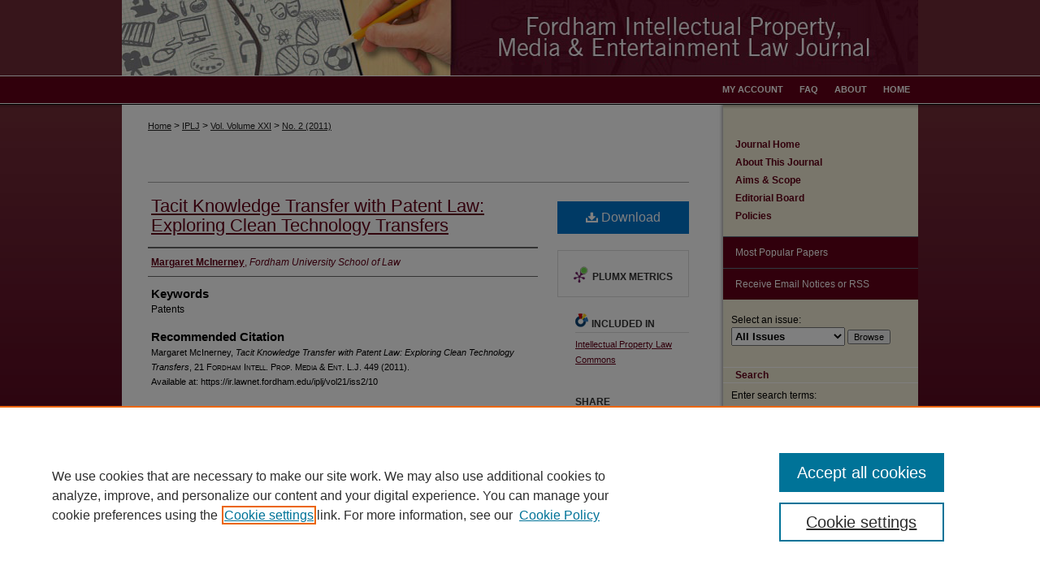

--- FILE ---
content_type: text/html; charset=UTF-8
request_url: https://ir.lawnet.fordham.edu/iplj/vol21/iss2/10/
body_size: 7330
content:

<!DOCTYPE html>
<html lang="en">
<head><!-- inj yui3-seed: --><script type='text/javascript' src='//cdnjs.cloudflare.com/ajax/libs/yui/3.6.0/yui/yui-min.js'></script><script type='text/javascript' src='//ajax.googleapis.com/ajax/libs/jquery/1.10.2/jquery.min.js'></script><!-- Adobe Analytics --><script type='text/javascript' src='https://assets.adobedtm.com/4a848ae9611a/d0e96722185b/launch-d525bb0064d8.min.js'></script><script type='text/javascript' src=/assets/nr_browser_production.js></script>

<!-- def.1 -->
<meta charset="utf-8">
<meta name="viewport" content="width=device-width">
<title>
"Tacit Knowledge Transfer with Patent Law" by Margaret McInerney
</title>
 

<!-- FILE article_meta-tags.inc --><!-- FILE: /srv/sequoia/main/data/assets/site/article_meta-tags.inc -->
<meta itemprop="name" content="Tacit Knowledge Transfer with Patent Law: Exploring Clean Technology Transfers">
<meta property="og:title" content="Tacit Knowledge Transfer with Patent Law: Exploring Clean Technology Transfers">
<meta name="twitter:title" content="Tacit Knowledge Transfer with Patent Law: Exploring Clean Technology Transfers">
<meta property="article:author" content="Margaret McInerney">
<meta name="author" content="Margaret McInerney">
<meta name="robots" content="noodp, noydir">
<meta name="description" content="By Margaret McInerney, Published on 01/01/11">
<meta itemprop="description" content="By Margaret McInerney, Published on 01/01/11">
<meta name="twitter:description" content="By Margaret McInerney, Published on 01/01/11">
<meta property="og:description" content="By Margaret McInerney, Published on 01/01/11">
<meta name="keywords" content="Patents">
<meta name="bepress_citation_journal_title" content="Fordham Intellectual Property, Media and Entertainment Law Journal">
<meta name="bepress_citation_firstpage" content="449">
<meta name="bepress_citation_author" content="McInerney, Margaret">
<meta name="bepress_citation_author_institution" content="Fordham University School of Law">
<meta name="bepress_citation_title" content="Tacit Knowledge Transfer with Patent Law: Exploring Clean Technology Transfers">
<meta name="bepress_citation_date" content="2011">
<meta name="bepress_citation_volume" content="21">
<meta name="bepress_citation_issue" content="2">
<!-- FILE: /srv/sequoia/main/data/assets/site/ir_download_link.inc -->
<!-- FILE: /srv/sequoia/main/data/assets/site/article_meta-tags.inc (cont) -->
<meta name="bepress_citation_pdf_url" content="https://ir.lawnet.fordham.edu/cgi/viewcontent.cgi?article=1493&amp;context=iplj">
<meta name="bepress_citation_abstract_html_url" content="https://ir.lawnet.fordham.edu/iplj/vol21/iss2/10">
<meta name="bepress_citation_online_date" content="2015/8/28">
<meta name="viewport" content="width=device-width">
<!-- Additional Twitter data -->
<meta name="twitter:card" content="summary">
<!-- Additional Open Graph data -->
<meta property="og:type" content="article">
<meta property="og:url" content="https://ir.lawnet.fordham.edu/iplj/vol21/iss2/10">
<meta property="og:site_name" content="FLASH: The Fordham Law Archive of Scholarship and History">




<!-- FILE: article_meta-tags.inc (cont) -->
<meta name="bepress_is_article_cover_page" content="1">


<!-- sh.1 -->
<link rel="stylesheet" href="/iplj/ir-style.css" type="text/css" media="screen">
<link rel="stylesheet" href="/iplj/ir-custom.css" type="text/css" media="screen">
<link rel="stylesheet" href="/iplj/ir-local.css" type="text/css" media="screen">
<link rel="alternate" type="application/rss+xml" title="Fordham Intellectual Property Law Journal Newsfeed" href="/iplj/recent.rss">
<script type="text/javascript" src="/assets/footnoteLinks.js"></script>
<script type="text/javascript" src="/assets/jsUtilities.js"></script>
<link rel="stylesheet" href="/ir-print.css" type="text/css" media="print">
<!--[if IE]>
<link rel="stylesheet" href="/ir-ie.css" type="text/css" media="screen">
<![endif]-->

<!-- end sh.1 -->




<script type="text/javascript">var pageData = {"page":{"environment":"prod","productName":"bpdg","language":"en","name":"ir_journal:volume:issue:article","businessUnit":"els:rp:st"},"visitor":{}};</script>

</head>
<body >
<!-- FILE /srv/sequoia/main/data/journals/ir.lawnet.fordham.edu/iplj/assets/header.pregen --><!-- This is the mobile navbar file. Do not delete or move from the top of header.pregen -->
<!-- FILE: /srv/sequoia/main/data/assets/site/mobile_nav.inc --><!--[if !IE]>-->
<script src="/assets/scripts/dc-mobile/dc-responsive-nav.js"></script>

<header id="mobile-nav" class="nav-down device-fixed-height" style="visibility: hidden;">
  
  
  <nav class="nav-collapse">
    <ul>
      <li class="menu-item active device-fixed-width"><a href="https://ir.lawnet.fordham.edu" title="Home" data-scroll >Home</a></li>
      <li class="menu-item device-fixed-width"><a href="https://ir.lawnet.fordham.edu/do/search/advanced/" title="Search" data-scroll ><i class="icon-search"></i> Search</a></li>
      <li class="menu-item device-fixed-width"><a href="https://ir.lawnet.fordham.edu/communities.html" title="Browse" data-scroll >Browse Collections</a></li>
      <li class="menu-item device-fixed-width"><a href="/cgi/myaccount.cgi?context=" title="My Account" data-scroll >My Account</a></li>
      <li class="menu-item device-fixed-width"><a href="https://ir.lawnet.fordham.edu/about.html" title="About" data-scroll >About</a></li>
      <li class="menu-item device-fixed-width"><a href="https://network.bepress.com" title="Digital Commons Network" data-scroll ><img width="16" height="16" alt="DC Network" style="vertical-align:top;" src="/assets/md5images/8e240588cf8cd3a028768d4294acd7d3.png"> Digital Commons Network™</a></li>
    </ul>
  </nav>
</header>

<script src="/assets/scripts/dc-mobile/dc-mobile-nav.js"></script>
<!--<![endif]-->
<!-- FILE: /srv/sequoia/main/data/journals/ir.lawnet.fordham.edu/iplj/assets/header.pregen (cont) -->
<div id="iplj">
<div id="container"><a href="#main" class="skiplink" accesskey="2" >Skip to main content</a>

<div id="header">
<!-- FILE: /srv/sequoia/main/data/assets/site/ir_journal/ir_logo.inc -->




	




<!-- FILE: /srv/sequoia/main/data/journals/ir.lawnet.fordham.edu/iplj/assets/header.pregen (cont) -->
<div id="pagetitle">

<h1><a href="https://ir.lawnet.fordham.edu/iplj" title="Fordham Intellectual Property, Media and Entertainment Law Journal" >Fordham Intellectual Property, Media and Entertainment Law Journal</a></h1>
</div>
</div><div id="navigation"><!-- FILE: /srv/sequoia/main/data/assets/site/ir_navigation.inc --><div id="tabs" role="navigation" aria-label="Main"><ul><li id="tabone"><a href="https://ir.lawnet.fordham.edu" title="Home" ><span>Home</span></a></li><li id="tabtwo"><a href="https://ir.lawnet.fordham.edu/about.html" title="About" ><span>About</span></a></li><li id="tabthree"><a href="https://ir.lawnet.fordham.edu/faq.html" title="FAQ" ><span>FAQ</span></a></li><li id="tabfour"><a href="https://ir.lawnet.fordham.edu/cgi/myaccount.cgi?context=" title="My Account" ><span>My Account</span></a></li></ul></div>


<!-- FILE: /srv/sequoia/main/data/journals/ir.lawnet.fordham.edu/iplj/assets/header.pregen (cont) --></div>



<div id="wrapper">
<div id="content">
<div id="main" class="text">
<!-- FILE: /srv/sequoia/main/data/journals/ir.lawnet.fordham.edu/iplj/assets/ir_breadcrumb.inc --><ul id="pager"><li>&nbsp;</li> <li>&nbsp;</li> </ul><div class="crumbs"><p>

<a href="https://ir.lawnet.fordham.edu" class="ignore" >Home</a>

 &gt; <a href="https://ir.lawnet.fordham.edu/iplj" class="ignore" >IPLJ</a>

 &gt; <a href="https://ir.lawnet.fordham.edu/iplj/vol21" class="ignore" >Vol. Volume XXI</a>

 &gt; <a href="https://ir.lawnet.fordham.edu/iplj/vol21/iss2" class="ignore" >No. 2 (2011)</a>
</p></div>

<div class="clear">&nbsp;</div>
<!-- FILE: /srv/sequoia/main/data/journals/ir.lawnet.fordham.edu/iplj/assets/header.pregen (cont) --> 
<script type="text/javascript" src="/assets/floatbox/floatbox.js"></script>
<!-- FILE: /srv/sequoia/main/data/assets/site/ir_journal/article_info.inc --><!-- FILE: /srv/sequoia/main/data/assets/site/openurl.inc -->
<!-- FILE: /srv/sequoia/main/data/assets/site/ir_journal/article_info.inc (cont) -->
<!-- FILE: /srv/sequoia/main/data/assets/site/ir_download_link.inc -->
<!-- FILE: /srv/sequoia/main/data/assets/site/ir_journal/article_info.inc (cont) -->
<!-- FILE: /srv/sequoia/main/data/assets/site/ir_journal/ir_article_header.inc --><div id="sub">
<div id="alpha"><!-- FILE: /srv/sequoia/main/data/assets/site/ir_journal/article_info.inc (cont) --><div id='title' class='element'>
<h1><a href='https://ir.lawnet.fordham.edu/cgi/viewcontent.cgi?article=1493&amp;context=iplj'>Tacit Knowledge Transfer with Patent Law: Exploring Clean Technology Transfers</a></h1>
</div>
<div class='clear'></div>
<div id='authors' class='element'>
<h2 class='visually-hidden'>Authors</h2>
<p class="author"><a href='https://ir.lawnet.fordham.edu/do/search/?q=author%3A%22Margaret%20McInerney%22&start=0&context=1572094'><strong>Margaret McInerney</strong>, <em>Fordham University School of Law</em></a><br />
</p></div>
<div class='clear'></div>
<div id='keywords' class='element'>
<h2 class='field-heading'>Keywords</h2>
<p>Patents</p>
</div>
<div class='clear'></div>
<div id='recommended_citation' class='element'>
<h2 class='field-heading'>Recommended Citation</h2>
<!-- FILE: /srv/sequoia/main/data/journals/ir.lawnet.fordham.edu/iplj/assets/ir_citation.inc --><p class="citation">
Margaret McInerney,
<em>Tacit Knowledge Transfer with Patent Law: Exploring Clean Technology Transfers</em>,
21 F<span class="smallcaps">ordham</span> I<span class="smallcaps">ntell</span>. P<span class="smallcaps">rop</span>. M<span class="smallcaps">edia &amp;</span> E<span class="smallcaps">nt</span>. L.J. 449 
(2011). 
<br>
Available at: https://ir.lawnet.fordham.edu/iplj/vol21/iss2/10
</p><!-- FILE: /srv/sequoia/main/data/assets/site/ir_journal/article_info.inc (cont) --></div>
<div class='clear'></div>
</div>
    </div>
    <div id='beta_7-3'>
<!-- FILE: /srv/sequoia/main/data/assets/site/info_box_7_3.inc --><!-- FILE: /srv/sequoia/main/data/assets/site/openurl.inc -->
<!-- FILE: /srv/sequoia/main/data/assets/site/info_box_7_3.inc (cont) -->
<!-- FILE: /srv/sequoia/main/data/assets/site/ir_download_link.inc -->
<!-- FILE: /srv/sequoia/main/data/assets/site/info_box_7_3.inc (cont) -->
	<!-- FILE: /srv/sequoia/main/data/assets/site/info_box_download_button.inc --><div class="aside download-button">
      <a id="pdf" class="btn" href="https://ir.lawnet.fordham.edu/cgi/viewcontent.cgi?article=1493&amp;context=iplj" title="PDF (264&nbsp;KB) opens in new window" target="_blank" > 
    	<i class="icon-download-alt" aria-hidden="true"></i>
        Download
      </a>
</div>
<!-- FILE: /srv/sequoia/main/data/assets/site/info_box_7_3.inc (cont) -->
	<!-- FILE: /srv/sequoia/main/data/assets/site/info_box_embargo.inc -->
<!-- FILE: /srv/sequoia/main/data/assets/site/info_box_7_3.inc (cont) -->
<!-- FILE: /srv/sequoia/main/data/assets/site/info_box_custom_upper.inc -->
<!-- FILE: /srv/sequoia/main/data/assets/site/info_box_7_3.inc (cont) -->
<!-- FILE: /srv/sequoia/main/data/assets/site/info_box_openurl.inc -->
<!-- FILE: /srv/sequoia/main/data/assets/site/info_box_7_3.inc (cont) -->
<!-- FILE: /srv/sequoia/main/data/assets/site/info_box_article_metrics.inc -->
<div id="article-stats" class="aside hidden">
    <p class="article-downloads-wrapper hidden"><span id="article-downloads"></span> DOWNLOADS</p>
    <p class="article-stats-date hidden">Since August 28, 2015</p>
    <p class="article-plum-metrics">
        <a href="https://plu.mx/plum/a/?repo_url=https://ir.lawnet.fordham.edu/iplj/vol21/iss2/10" class="plumx-plum-print-popup plum-bigben-theme" data-badge="true" data-hide-when-empty="true" ></a>
    </p>
</div>
<script type="text/javascript" src="//cdn.plu.mx/widget-popup.js"></script>
<!-- Article Download Counts -->
<script type="text/javascript" src="/assets/scripts/article-downloads.pack.js"></script>
<script type="text/javascript">
    insertDownloads(7531264);
</script>
<!-- Add border to Plum badge & download counts when visible -->
<script>
// bind to event when PlumX widget loads
jQuery('body').bind('plum:widget-load', function(e){
// if Plum badge is visible
  if (jQuery('.PlumX-Popup').length) {
// remove 'hidden' class
  jQuery('#article-stats').removeClass('hidden');
  jQuery('.article-stats-date').addClass('plum-border');
  }
});
// bind to event when page loads
jQuery(window).bind('load',function(e){
// if DC downloads are visible
  if (jQuery('#article-downloads').text().length > 0) {
// add border to aside
  jQuery('#article-stats').removeClass('hidden');
  }
});
</script>
<!-- Adobe Analytics: Download Click Tracker -->
<script>
$(function() {
  // Download button click event tracker for PDFs
  $(".aside.download-button").on("click", "a#pdf", function(event) {
    pageDataTracker.trackEvent('navigationClick', {
      link: {
          location: 'aside download-button',
          name: 'pdf'
      }
    });
  });
  // Download button click event tracker for native files
  $(".aside.download-button").on("click", "a#native", function(event) {
    pageDataTracker.trackEvent('navigationClick', {
        link: {
            location: 'aside download-button',
            name: 'native'
        }
     });
  });
});
</script>
<!-- FILE: /srv/sequoia/main/data/assets/site/info_box_7_3.inc (cont) -->
	<!-- FILE: /srv/sequoia/main/data/assets/site/info_box_disciplines.inc -->
	<div id="beta-disciplines" class="aside">
		<h4>Included in</h4>
	<p>
					<a href="https://network.bepress.com/hgg/discipline/896" title="Intellectual Property Law Commons" >Intellectual Property Law Commons</a>
	</p>
	</div>
<!-- FILE: /srv/sequoia/main/data/assets/site/info_box_7_3.inc (cont) -->
<!-- FILE: /srv/sequoia/main/data/assets/site/bookmark_widget.inc -->
<div id="share" class="aside">
<h2>Share</h2>
	<div class="a2a_kit a2a_kit_size_24 a2a_default_style">
    	<a class="a2a_button_facebook"></a>
    	<a class="a2a_button_linkedin"></a>
		<a class="a2a_button_whatsapp"></a>
		<a class="a2a_button_email"></a>
    	<a class="a2a_dd"></a>
    	<script async src="https://static.addtoany.com/menu/page.js"></script>
	</div>
</div>
<!-- FILE: /srv/sequoia/main/data/assets/site/info_box_7_3.inc (cont) -->
<!-- FILE: /srv/sequoia/main/data/assets/site/info_box_geolocate.inc --><!-- FILE: /srv/sequoia/main/data/assets/site/ir_geolocate_enabled_and_displayed.inc -->
<!-- FILE: /srv/sequoia/main/data/assets/site/info_box_geolocate.inc (cont) -->
<!-- FILE: /srv/sequoia/main/data/assets/site/info_box_7_3.inc (cont) -->
	<!-- FILE: /srv/sequoia/main/data/assets/site/zotero_coins.inc -->
<span class="Z3988" title="ctx_ver=Z39.88-2004&amp;rft_val_fmt=info%3Aofi%2Ffmt%3Akev%3Amtx%3Ajournal&amp;rft_id=https%3A%2F%2Fir.lawnet.fordham.edu%2Fiplj%2Fvol21%2Fiss2%2F10&amp;rft.atitle=Tacit%20Knowledge%20Transfer%20with%20Patent%20Law%3A%20Exploring%20Clean%20Technology%20Transfers&amp;rft.aufirst=Margaret&amp;rft.aulast=McInerney&amp;rft.jtitle=Fordham%20Intellectual%20Property%2C%20Media%20and%20Entertainment%20Law%20Journal&amp;rft.volume=21&amp;rft.issue=2&amp;rft.spage=449&amp;rft.date=2011-01-01">COinS</span>
<!-- FILE: /srv/sequoia/main/data/assets/site/info_box_7_3.inc (cont) -->
<!-- FILE: /srv/sequoia/main/data/assets/site/info_box_custom_lower.inc -->
<!-- FILE: /srv/sequoia/main/data/assets/site/info_box_7_3.inc (cont) -->
<!-- FILE: /srv/sequoia/main/data/assets/site/ir_journal/article_info.inc (cont) --></div>
<div class='clear'>&nbsp;</div>
<!-- FILE: /srv/sequoia/main/data/assets/site/ir_article_custom_fields.inc -->
<!-- FILE: /srv/sequoia/main/data/assets/site/ir_journal/article_info.inc (cont) -->
<!-- FILE: /srv/sequoia/main/data/assets/site/ir_journal/volume/issue/article/index.html (cont) --> 

<!-- FILE /srv/sequoia/main/data/assets/site/ir_journal/footer.pregen -->

	<!-- FILE: /srv/sequoia/main/data/assets/site/ir_journal/footer_custom_7_8.inc -->				</div>

<div class="verticalalign">&nbsp;</div>
<div class="clear">&nbsp;</div>

			</div>

				<div id="sidebar">
					<!-- FILE: /srv/sequoia/main/data/assets/site/ir_journal/ir_journal_sidebar_7_8.inc -->

	<!-- FILE: /srv/sequoia/main/data/assets/site/ir_journal/ir_journal_sidebar_links_7_8.inc --><ul class="sb-custom-journal">
	<li class="sb-home">
		<a href="https://ir.lawnet.fordham.edu/iplj" title="Fordham Intellectual Property, Media and Entertainment Law Journal" accesskey="1" >
				Journal Home
		</a>
	</li>
		<li class="sb-about">
			<a href="https://ir.lawnet.fordham.edu/iplj/about.html" >
				About This Journal
			</a>
		</li>
		<li class="sb-aims">
			<a href="https://ir.lawnet.fordham.edu/iplj/aimsandscope.html" >
				Aims & Scope
			</a>
		</li>
		<li class="sb-ed-board">
			<a href="https://ir.lawnet.fordham.edu/iplj/editorialboard.html" >
				Editorial Board
			</a>
		</li>
		<li class="sb-policies">
			<a href="https://ir.lawnet.fordham.edu/iplj/policies.html" >
				Policies
			</a>
		</li>
</ul><!-- FILE: /srv/sequoia/main/data/assets/site/ir_journal/ir_journal_sidebar_7_8.inc (cont) -->
		<!-- FILE: /srv/sequoia/main/data/assets/site/urc_badge.inc -->
<!-- FILE: /srv/sequoia/main/data/assets/site/ir_journal/ir_journal_sidebar_7_8.inc (cont) -->
		<!-- FILE: /srv/sequoia/main/data/assets/site/lrc_badge.inc -->
<!-- FILE: /srv/sequoia/main/data/assets/site/ir_journal/ir_journal_sidebar_7_8.inc (cont) -->
	<!-- FILE: /srv/sequoia/main/data/assets/site/ir_journal/ir_journal_navcontainer_7_8.inc --><div id="navcontainer">
	<ul id="navlist">
			<li class="sb-popular">
				<a href="https://ir.lawnet.fordham.edu/iplj/topdownloads.html" title="View the top downloaded papers" >
						Most Popular Papers
				</a>
			</li>
			<li class="sb-rss">
				<a href="https://ir.lawnet.fordham.edu/iplj/announcements.html" title="Receive notifications of new content" >
					Receive Email Notices or RSS
				</a>
			</li>
	</ul>
<!-- FILE: /srv/sequoia/main/data/assets/site/ir_journal/ir_journal_special_issue_7_8.inc -->
<!-- FILE: /srv/sequoia/main/data/assets/site/ir_journal/ir_journal_navcontainer_7_8.inc (cont) -->
</div><!-- FILE: /srv/sequoia/main/data/assets/site/ir_journal/ir_journal_sidebar_7_8.inc (cont) -->
	<!-- FILE: /srv/sequoia/main/data/assets/site/ir_journal/ir_journal_sidebar_search_7_8.inc --><div class="sidebar-search">
	<form method="post" action="https://ir.lawnet.fordham.edu/cgi/redirect.cgi" id="browse">
		<label for="url">
			Select an issue:
		</label>
			<br>
		<!-- FILE: /srv/sequoia/main/data/assets/site/ir_journal/ir_journal_volume_issue_popup_7_8.inc --><div>
	<span class="border">
								<select name="url" id="url">
							<option value="https://ir.lawnet.fordham.edu/iplj/all_issues.html">
								All Issues
							</option>
										<option value="https://ir.lawnet.fordham.edu/iplj/vol35/iss4">
											Vol. 35, No.
											 4
										</option>
										<option value="https://ir.lawnet.fordham.edu/iplj/vol35/iss3">
											Vol. 35, No.
											 3
										</option>
										<option value="https://ir.lawnet.fordham.edu/iplj/vol35/iss2">
											Vol. 35, No.
											 2
										</option>
										<option value="https://ir.lawnet.fordham.edu/iplj/vol35/iss1">
											Vol. 35, No.
											 1
										</option>
										<option value="https://ir.lawnet.fordham.edu/iplj/vol34/iss4">
											Vol. 34, No.
											 4
										</option>
										<option value="https://ir.lawnet.fordham.edu/iplj/vol34/iss3">
											Vol. 34, No.
											 3
										</option>
										<option value="https://ir.lawnet.fordham.edu/iplj/vol34/iss2">
											Vol. 34, No.
											 2
										</option>
										<option value="https://ir.lawnet.fordham.edu/iplj/vol34/iss1">
											Vol. 34, No.
											 1
										</option>
										<option value="https://ir.lawnet.fordham.edu/iplj/vol33/iss4">
											Vol. 33, No.
											 4
										</option>
										<option value="https://ir.lawnet.fordham.edu/iplj/vol33/iss3">
											Vol. 33, No.
											 3
										</option>
										<option value="https://ir.lawnet.fordham.edu/iplj/vol33/iss2">
											Vol. 33, No.
											 2
										</option>
										<option value="https://ir.lawnet.fordham.edu/iplj/vol33/iss1">
											Vol. 33, No.
											 1
										</option>
										<option value="https://ir.lawnet.fordham.edu/iplj/vol32/iss4">
											Vol. 32, No.
											 4
										</option>
										<option value="https://ir.lawnet.fordham.edu/iplj/vol32/iss3">
											Vol. 32, No.
											 3
										</option>
										<option value="https://ir.lawnet.fordham.edu/iplj/vol32/iss2">
											Vol. 32, No.
											 2
										</option>
										<option value="https://ir.lawnet.fordham.edu/iplj/vol32/iss1">
											Vol. 32, No.
											 1
										</option>
										<option value="https://ir.lawnet.fordham.edu/iplj/vol31/iss4">
											Vol. 31, No.
											 4
										</option>
										<option value="https://ir.lawnet.fordham.edu/iplj/vol31/iss3">
											Vol. 31, No.
											 3
										</option>
										<option value="https://ir.lawnet.fordham.edu/iplj/vol31/iss2">
											Vol. 31, No.
											 2
										</option>
										<option value="https://ir.lawnet.fordham.edu/iplj/vol31/iss1">
											Vol. 31, No.
											 1
										</option>
										<option value="https://ir.lawnet.fordham.edu/iplj/vol30/iss4">
											Vol. 30, No.
											 4
										</option>
										<option value="https://ir.lawnet.fordham.edu/iplj/vol30/iss3">
											Vol. 30, No.
											 3
										</option>
										<option value="https://ir.lawnet.fordham.edu/iplj/vol30/iss2">
											Vol. 30, No.
											 2
										</option>
										<option value="https://ir.lawnet.fordham.edu/iplj/vol30/iss1">
											Vol. 30, No.
											 1
										</option>
										<option value="https://ir.lawnet.fordham.edu/iplj/vol29/iss4">
											Vol. 29, No.
											 4
										</option>
										<option value="https://ir.lawnet.fordham.edu/iplj/vol29/iss3">
											Vol. 29, No.
											 3
										</option>
										<option value="https://ir.lawnet.fordham.edu/iplj/vol29/iss2">
											Vol. 29, No.
											 2
										</option>
										<option value="https://ir.lawnet.fordham.edu/iplj/vol29/iss1">
											Vol. 29, No.
											 1
										</option>
										<option value="https://ir.lawnet.fordham.edu/iplj/vol28/iss4">
											Vol. 28, No.
											 4
										</option>
										<option value="https://ir.lawnet.fordham.edu/iplj/vol28/iss3">
											Vol. 28, No.
											 3
										</option>
										<option value="https://ir.lawnet.fordham.edu/iplj/vol28/iss2">
											Vol. 28, No.
											 2
										</option>
										<option value="https://ir.lawnet.fordham.edu/iplj/vol28/iss1">
											Vol. 28, No.
											 1
										</option>
										<option value="https://ir.lawnet.fordham.edu/iplj/vol27/iss4">
											Vol. 27, No.
											 4
										</option>
										<option value="https://ir.lawnet.fordham.edu/iplj/vol27/iss3">
											Vol. 27, No.
											 3
										</option>
										<option value="https://ir.lawnet.fordham.edu/iplj/vol27/iss2">
											Vol. 27, No.
											 2
										</option>
										<option value="https://ir.lawnet.fordham.edu/iplj/vol27/iss1">
											Vol. 27, No.
											 1
										</option>
										<option value="https://ir.lawnet.fordham.edu/iplj/vol26/iss4">
											Vol. 26, No.
											 4
										</option>
										<option value="https://ir.lawnet.fordham.edu/iplj/vol26/iss3">
											Vol. 26, No.
											 3
										</option>
										<option value="https://ir.lawnet.fordham.edu/iplj/vol26/iss2">
											Vol. 26, No.
											 2
										</option>
										<option value="https://ir.lawnet.fordham.edu/iplj/vol26/iss1">
											Vol. 26, No.
											 1
										</option>
										<option value="https://ir.lawnet.fordham.edu/iplj/vol25/iss4">
											Vol. 25, No.
											 4
										</option>
										<option value="https://ir.lawnet.fordham.edu/iplj/vol25/iss3">
											Vol. 25, No.
											 3
										</option>
										<option value="https://ir.lawnet.fordham.edu/iplj/vol25/iss2">
											Vol. 25, No.
											 2
										</option>
										<option value="https://ir.lawnet.fordham.edu/iplj/vol25/iss1">
											Vol. 25, No.
											 1
										</option>
										<option value="https://ir.lawnet.fordham.edu/iplj/vol24/iss4">
											Vol. 24, No.
											 4
										</option>
										<option value="https://ir.lawnet.fordham.edu/iplj/vol24/iss3">
											Vol. 24, No.
											 3
										</option>
										<option value="https://ir.lawnet.fordham.edu/iplj/vol24/iss2">
											Vol. 24, No.
											 2
										</option>
										<option value="https://ir.lawnet.fordham.edu/iplj/vol24/iss1">
											Vol. 24, No.
											 1
										</option>
										<option value="https://ir.lawnet.fordham.edu/iplj/vol23/iss4">
											Vol. 23, No.
											 4
										</option>
										<option value="https://ir.lawnet.fordham.edu/iplj/vol23/iss3">
											Vol. 23, No.
											 3
										</option>
										<option value="https://ir.lawnet.fordham.edu/iplj/vol23/iss2">
											Vol. 23, No.
											 2
										</option>
										<option value="https://ir.lawnet.fordham.edu/iplj/vol23/iss1">
											Vol. 23, No.
											 1
										</option>
										<option value="https://ir.lawnet.fordham.edu/iplj/vol22/iss4">
											Vol. 22, No.
											 4
										</option>
										<option value="https://ir.lawnet.fordham.edu/iplj/vol22/iss3">
											Vol. 22, No.
											 3
										</option>
										<option value="https://ir.lawnet.fordham.edu/iplj/vol22/iss2">
											Vol. 22, No.
											 2
										</option>
										<option value="https://ir.lawnet.fordham.edu/iplj/vol22/iss1">
											Vol. 22, No.
											 1
										</option>
										<option value="https://ir.lawnet.fordham.edu/iplj/vol21/iss4">
											Vol. 21, No.
											 4
										</option>
										<option value="https://ir.lawnet.fordham.edu/iplj/vol21/iss3">
											Vol. 21, No.
											 3
										</option>
										<option value="https://ir.lawnet.fordham.edu/iplj/vol21/iss2">
											Vol. 21, No.
											 2
										</option>
										<option value="https://ir.lawnet.fordham.edu/iplj/vol21/iss1">
											Vol. 21, No.
											 1
										</option>
										<option value="https://ir.lawnet.fordham.edu/iplj/vol20/iss4">
											Vol. 20, No.
											 4
										</option>
										<option value="https://ir.lawnet.fordham.edu/iplj/vol20/iss3">
											Vol. 20, No.
											 3
										</option>
										<option value="https://ir.lawnet.fordham.edu/iplj/vol20/iss2">
											Vol. 20, No.
											 2
										</option>
										<option value="https://ir.lawnet.fordham.edu/iplj/vol20/iss1">
											Vol. 20, No.
											 1
										</option>
										<option value="https://ir.lawnet.fordham.edu/iplj/vol19/iss4">
											Vol. 19, No.
											 4
										</option>
										<option value="https://ir.lawnet.fordham.edu/iplj/vol19/iss3">
											Vol. 19, No.
											 3
										</option>
										<option value="https://ir.lawnet.fordham.edu/iplj/vol19/iss2">
											Vol. 19, No.
											 2
										</option>
										<option value="https://ir.lawnet.fordham.edu/iplj/vol19/iss1">
											Vol. 19, No.
											 1
										</option>
										<option value="https://ir.lawnet.fordham.edu/iplj/vol18/iss5">
											Vol. 18, No.
											 5
										</option>
										<option value="https://ir.lawnet.fordham.edu/iplj/vol18/iss4">
											Vol. 18, No.
											 4
										</option>
										<option value="https://ir.lawnet.fordham.edu/iplj/vol18/iss3">
											Vol. 18, No.
											 3
										</option>
										<option value="https://ir.lawnet.fordham.edu/iplj/vol18/iss2">
											Vol. 18, No.
											 2
										</option>
										<option value="https://ir.lawnet.fordham.edu/iplj/vol18/iss1">
											Vol. 18, No.
											 1
										</option>
										<option value="https://ir.lawnet.fordham.edu/iplj/vol17/iss4">
											Vol. 17, No.
											 4
										</option>
										<option value="https://ir.lawnet.fordham.edu/iplj/vol17/iss3">
											Vol. 17, No.
											 3
										</option>
										<option value="https://ir.lawnet.fordham.edu/iplj/vol17/iss2">
											Vol. 17, No.
											 2
										</option>
										<option value="https://ir.lawnet.fordham.edu/iplj/vol17/iss1">
											Vol. 17, No.
											 1
										</option>
										<option value="https://ir.lawnet.fordham.edu/iplj/vol16/iss4">
											Vol. 16, No.
											 4
										</option>
										<option value="https://ir.lawnet.fordham.edu/iplj/vol16/iss3">
											Vol. 16, No.
											 3
										</option>
										<option value="https://ir.lawnet.fordham.edu/iplj/vol16/iss2">
											Vol. 16, No.
											 2
										</option>
										<option value="https://ir.lawnet.fordham.edu/iplj/vol16/iss1">
											Vol. 16, No.
											 1
										</option>
										<option value="https://ir.lawnet.fordham.edu/iplj/vol15/iss4">
											Vol. 15, No.
											 4
										</option>
										<option value="https://ir.lawnet.fordham.edu/iplj/vol15/iss3">
											Vol. 15, No.
											 3
										</option>
										<option value="https://ir.lawnet.fordham.edu/iplj/vol15/iss2">
											Vol. 15, No.
											 2
										</option>
										<option value="https://ir.lawnet.fordham.edu/iplj/vol15/iss1">
											Vol. 15, No.
											 1
										</option>
										<option value="https://ir.lawnet.fordham.edu/iplj/vol14/iss4">
											Vol. 14, No.
											 4
										</option>
										<option value="https://ir.lawnet.fordham.edu/iplj/vol14/iss3">
											Vol. 14, No.
											 3
										</option>
										<option value="https://ir.lawnet.fordham.edu/iplj/vol14/iss2">
											Vol. 14, No.
											 2
										</option>
										<option value="https://ir.lawnet.fordham.edu/iplj/vol14/iss1">
											Vol. 14, No.
											 1
										</option>
										<option value="https://ir.lawnet.fordham.edu/iplj/vol13/iss4">
											Vol. 13, No.
											 4
										</option>
										<option value="https://ir.lawnet.fordham.edu/iplj/vol13/iss3">
											Vol. 13, No.
											 3
										</option>
										<option value="https://ir.lawnet.fordham.edu/iplj/vol13/iss2">
											Vol. 13, No.
											 2
										</option>
										<option value="https://ir.lawnet.fordham.edu/iplj/vol13/iss1">
											Vol. 13, No.
											 1
										</option>
										<option value="https://ir.lawnet.fordham.edu/iplj/vol12/iss4">
											Vol. 12, No.
											 4
										</option>
										<option value="https://ir.lawnet.fordham.edu/iplj/vol12/iss3">
											Vol. 12, No.
											 3
										</option>
										<option value="https://ir.lawnet.fordham.edu/iplj/vol12/iss2">
											Vol. 12, No.
											 2
										</option>
										<option value="https://ir.lawnet.fordham.edu/iplj/vol12/iss1">
											Vol. 12, No.
											 1
										</option>
										<option value="https://ir.lawnet.fordham.edu/iplj/vol11/iss3">
											Vol. 11, No.
											 3
										</option>
										<option value="https://ir.lawnet.fordham.edu/iplj/vol11/iss2">
											Vol. 11, No.
											 2
										</option>
										<option value="https://ir.lawnet.fordham.edu/iplj/vol11/iss1">
											Vol. 11, No.
											 1
										</option>
										<option value="https://ir.lawnet.fordham.edu/iplj/vol10/iss3">
											Vol. 10, No.
											 3
										</option>
										<option value="https://ir.lawnet.fordham.edu/iplj/vol10/iss2">
											Vol. 10, No.
											 2
										</option>
										<option value="https://ir.lawnet.fordham.edu/iplj/vol10/iss1">
											Vol. 10, No.
											 1
										</option>
										<option value="https://ir.lawnet.fordham.edu/iplj/vol9/iss3">
											Vol. 9, No.
											 3
										</option>
										<option value="https://ir.lawnet.fordham.edu/iplj/vol9/iss2">
											Vol. 9, No.
											 2
										</option>
										<option value="https://ir.lawnet.fordham.edu/iplj/vol9/iss1">
											Vol. 9, No.
											 1
										</option>
										<option value="https://ir.lawnet.fordham.edu/iplj/vol8/iss3">
											Vol. 8, No.
											 3
										</option>
										<option value="https://ir.lawnet.fordham.edu/iplj/vol8/iss2">
											Vol. 8, No.
											 2
										</option>
										<option value="https://ir.lawnet.fordham.edu/iplj/vol8/iss1">
											Vol. 8, No.
											 1
										</option>
										<option value="https://ir.lawnet.fordham.edu/iplj/vol7/iss2">
											Vol. 7, No.
											 2
										</option>
										<option value="https://ir.lawnet.fordham.edu/iplj/vol7/iss1">
											Vol. 7, No.
											 1
										</option>
										<option value="https://ir.lawnet.fordham.edu/iplj/vol6/iss2">
											Vol. 6, No.
											 2
										</option>
										<option value="https://ir.lawnet.fordham.edu/iplj/vol6/iss1">
											Vol. 6, No.
											 1
										</option>
										<option value="https://ir.lawnet.fordham.edu/iplj/vol5/iss2">
											Vol. 5, No.
											 2
										</option>
										<option value="https://ir.lawnet.fordham.edu/iplj/vol5/iss1">
											Vol. 5, No.
											 1
										</option>
										<option value="https://ir.lawnet.fordham.edu/iplj/vol4/iss3">
											Vol. 4, No.
											 3
										</option>
										<option value="https://ir.lawnet.fordham.edu/iplj/vol4/iss2">
											Vol. 4, No.
											 2
										</option>
										<option value="https://ir.lawnet.fordham.edu/iplj/vol4/iss1">
											Vol. 4, No.
											 1
										</option>
										<option value="https://ir.lawnet.fordham.edu/iplj/vol3/iss2">
											Vol. 3, No.
											 2
										</option>
										<option value="https://ir.lawnet.fordham.edu/iplj/vol3/iss1">
											Vol. 3, No.
											 1
										</option>
										<option value="https://ir.lawnet.fordham.edu/iplj/vol2/iss2">
											Vol. 2, No.
											 2
										</option>
										<option value="https://ir.lawnet.fordham.edu/iplj/vol2/iss1">
											Vol. 2, No.
											 1
										</option>
										<option value="https://ir.lawnet.fordham.edu/iplj/vol1/iss2">
											Vol. 1, No.
											 2
										</option>
										<option value="https://ir.lawnet.fordham.edu/iplj/vol1/iss1">
											Vol. 1, No.
											 1
										</option>
						</select>
		<input type="submit" value="Browse" class="searchbutton" style="font-size:11px;">
	</span>
</div>
<!-- FILE: /srv/sequoia/main/data/assets/site/ir_journal/ir_journal_sidebar_search_7_8.inc (cont) -->
			<div style="clear:left;">&nbsp;</div>
	</form>
	<!-- FILE: /srv/sequoia/main/data/assets/site/ir_sidebar_search_7_8.inc --><h2>Search</h2>
<form method='get' action='https://ir.lawnet.fordham.edu/do/search/' id="sidebar-search">
	<label for="search" accesskey="4">
		Enter search terms:
	</label>
		<div>
			<span class="border">
				<input type="text" name='q' class="search" id="search">
			</span> 
			<input type="submit" value="Search" class="searchbutton" style="font-size:11px;">
		</div>
	<label for="context">
		Select context to search:
	</label> 
		<div>
			<span class="border">
				<select name="fq" id="context">
						<option value='virtual_ancestor_link:"https://ir.lawnet.fordham.edu/iplj"'>in this journal</option>
					<option value='virtual_ancestor_link:"https://ir.lawnet.fordham.edu"'>in this repository</option>
					<option value='virtual_ancestor_link:"http:/"'>across all repositories</option>
				</select>
			</span>
		</div>
</form>
<p class="advanced">
		<a href="https://ir.lawnet.fordham.edu/do/search/advanced/?fq=virtual_ancestor_link:%22https://ir.lawnet.fordham.edu/iplj%22" >
			Advanced Search
		</a>
</p>
<!-- FILE: /srv/sequoia/main/data/assets/site/ir_journal/ir_journal_sidebar_search_7_8.inc (cont) -->
</div>
<!-- FILE: /srv/sequoia/main/data/assets/site/ir_journal/ir_journal_sidebar_7_8.inc (cont) -->
	<!-- FILE: /srv/sequoia/main/data/assets/site/ir_journal/ir_journal_issn_7_8.inc --><!-- FILE: /srv/sequoia/main/data/assets/site/ir_journal/ir_journal_sidebar_7_8.inc (cont) -->
	<!-- FILE: /srv/sequoia/main/data/assets/site/ir_journal/ir_journal_custom_lower_7_8.inc --><!-- FILE: /srv/sequoia/main/data/assets/site/ir_journal/ir_journal_sidebar_7_8.inc (cont) -->
	<!-- FILE: /srv/sequoia/main/data/assets/site/ir_journal/ir_custom_sidebar_images.inc --><!-- FILE: /srv/sequoia/main/data/assets/site/ir_journal/ir_journal_sidebar_7_8.inc (cont) -->
	<!-- FILE: /srv/sequoia/main/data/assets/site/ir_sidebar_geolocate.inc --><!-- FILE: /srv/sequoia/main/data/assets/site/ir_geolocate_enabled_and_displayed.inc -->
<!-- FILE: /srv/sequoia/main/data/assets/site/ir_sidebar_geolocate.inc (cont) -->
<!-- FILE: /srv/sequoia/main/data/assets/site/ir_journal/ir_journal_sidebar_7_8.inc (cont) -->
	<!-- FILE: /srv/sequoia/main/data/assets/site/ir_journal/ir_journal_custom_lowest_7_8.inc --><!-- FILE: /srv/sequoia/main/data/assets/site/ir_journal/ir_journal_sidebar_7_8.inc (cont) -->

<!-- FILE: /srv/sequoia/main/data/assets/site/ir_journal/footer_custom_7_8.inc (cont) -->
						<div class="verticalalign">&nbsp;</div>
				</div>

		</div>

			<!-- FILE: /srv/sequoia/main/data/assets/site/ir_journal/ir_journal_footer_content.inc --><div id="footer" role="contentinfo">
<!-- FILE: /srv/sequoia/main/data/assets/site/ir_bepress_logo.inc --><div id="bepress">

<a href="https://www.elsevier.com/solutions/digital-commons" title="Elsevier - Digital Commons" >
	<em>Elsevier - Digital Commons</em>
</a>

</div>
<!-- FILE: /srv/sequoia/main/data/assets/site/ir_journal/ir_journal_footer_content.inc (cont) -->
    <p>
        <a href="https://ir.lawnet.fordham.edu" title="Home page" accesskey="1" >Home</a> | 
        <a href="https://ir.lawnet.fordham.edu/about.html" title="About" >About</a> | 
        <a href="https://ir.lawnet.fordham.edu/faq.html" title="FAQ" >FAQ</a> | 
        <a href="/cgi/myaccount.cgi?context=" title="My Account Page" accesskey="3" >My Account</a> | 
        <a href="https://ir.lawnet.fordham.edu/accessibility.html" title="Accessibility Statement" accesskey="0" >Accessibility Statement</a>
    </p>
    <p>
	
	
		<a class="secondary-link" href="https://www.bepress.com/privacy" title="Privacy Policy" >Privacy</a>
	
		<a class="secondary-link" href="https://www.bepress.com/copyright" title="Copyright Policy" >Copyright</a>	
    </p> 
</div>
<!-- FILE: /srv/sequoia/main/data/assets/site/ir_journal/footer_custom_7_8.inc (cont) -->

	</div>
</div>


<!-- FILE: /srv/sequoia/main/data/ir.lawnet.fordham.edu/assets/ir_analytics.inc --><!-- Global Site Tag (gtag.js) - Google Analytics -->
<script async src="https://www.googletagmanager.com/gtag/js?id=UA-12432167-22"></script>
<script>
  window.dataLayer = window.dataLayer || [];
  function gtag(){dataLayer.push(arguments)};
  gtag('js', new Date());

  gtag('config', 'UA-12432167-22');
</script>
<!-- FILE: /srv/sequoia/main/data/assets/site/ir_journal/footer_custom_7_8.inc (cont) -->

<!-- FILE: /srv/sequoia/main/data/assets/site/ir_journal/footer.pregen (cont) -->
<script type='text/javascript' src='/assets/scripts/bpbootstrap-20160726.pack.js'></script><script type='text/javascript'>BPBootstrap.init({appendCookie:''})</script></body></html>
